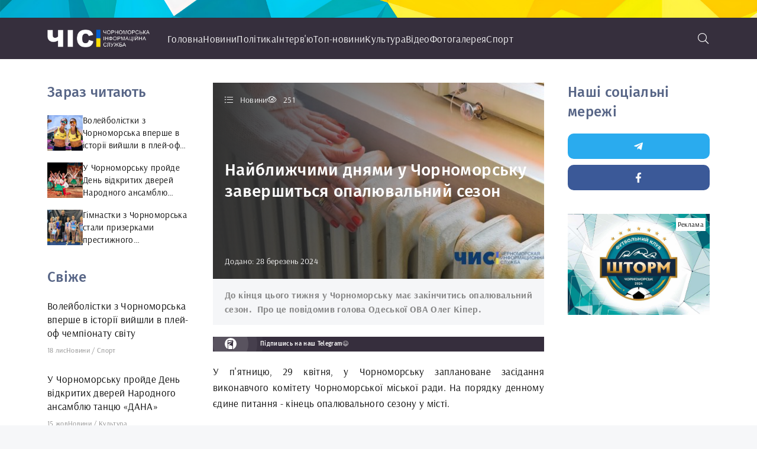

--- FILE ---
content_type: text/html; charset=utf-8
request_url: https://chis-chernomorsk.com.ua/2024/03/28/naiblyzhchymy-dniamy-u-chornomorsku-zavershytsia-opaluvalnyi-sezon.html
body_size: 11028
content:
<!DOCTYPE html>
<html lang="ru">
<head>
	<title>Найближчими днями у Чорноморську завершиться опалювальний сезон » Чорноморська інформаційна служба</title>
<meta name="charset" content="utf-8">
<meta name="title" content="Найближчими днями у Чорноморську завершиться опалювальний сезон » Чорноморська інформаційна служба">
<meta name="description" content="У п'ятницю, 29 квітня, у Чорноморську заплановане засідання виконавчого комітету Чорноморської міської ради. На повісті дня єдине питання - кінець опалювального сезону у місті. За попередніми даними,">
<meta name="keywords" content="Чорноморську, квітня, п'ятницю, заплановане, засідання, виконавчого, комітету, Чорноморської, міської, повісті, єдине, питання, кінець, опалювального, сезону, місті, попередніми, даними, опалення, вимкнуть">
<meta name="generator" content="DataLife Engine (https://dle-news.ru)">
<meta name="news_keywords" content="опалювальний сезон Чорноморськ, опалювальний сезон 2023-2024 Чорноморськ, опалення Чорноморськ, вимкнення опалення Чорноморськ">
<link rel="canonical" href="https://chis-chernomorsk.com.ua/2024/03/28/naiblyzhchymy-dniamy-u-chornomorsku-zavershytsia-opaluvalnyi-sezon.html">
<link rel="alternate" type="application/rss+xml" title="Чорноморська інформаційна служба RSS" href="https://chis-chernomorsk.com.ua/rss.xml">
<link rel="alternate" type="application/rss+xml" title="Чорноморська інформаційна служба RSS Turbo" href="https://chis-chernomorsk.com.ua/rssturbo.xml">
<link rel="alternate" type="application/rss+xml" title="Чорноморська інформаційна служба RSS Dzen" href="https://chis-chernomorsk.com.ua/rssdzen.xml">
<link rel="search" type="application/opensearchdescription+xml" title="Чорноморська інформаційна служба" href="https://chis-chernomorsk.com.ua/index.php?do=opensearch">
<link rel="preconnect" href="https://chis-chernomorsk.com.ua/" fetchpriority="high">
<meta property="twitter:title" content="Найближчими днями у Чорноморську завершиться опалювальний сезон » Чорноморська інформаційна служба">
<meta property="twitter:url" content="https://chis-chernomorsk.com.ua/2024/03/28/naiblyzhchymy-dniamy-u-chornomorsku-zavershytsia-opaluvalnyi-sezon.html">
<meta property="twitter:card" content="summary_large_image">
<meta property="twitter:image" content="https://chis-chernomorsk.com.ua/uploads/posts/2024-03/1000016969.jpg">
<meta property="twitter:description" content="У п'ятницю, 29 квітня, у Чорноморську заплановане засідання виконавчого комітету Чорноморської міської ради. На порядку денному єдине питання - кінець опалювального сезону у місті. За попередніми даними, опалення у Чорноморську вимкнуть у понеділок, 1 квітня. Нагадаємо, Минулого року опалювальний">
<meta property="og:type" content="article">
<meta property="og:site_name" content="Чорноморська інформаційна служба">
<meta property="og:title" content="Найближчими днями у Чорноморську завершиться опалювальний сезон » Чорноморська інформаційна служба">
<meta property="og:url" content="https://chis-chernomorsk.com.ua/2024/03/28/naiblyzhchymy-dniamy-u-chornomorsku-zavershytsia-opaluvalnyi-sezon.html">
<meta property="og:image" content="https://chis-chernomorsk.com.ua/uploads/posts/2024-03/1000016969.jpg">
<meta property="og:description" content="У п'ятницю, 29 квітня, у Чорноморську заплановане засідання виконавчого комітету Чорноморської міської ради. На порядку денному єдине питання - кінець опалювального сезону у місті. За попередніми даними, опалення у Чорноморську вимкнуть у понеділок, 1 квітня. Нагадаємо, Минулого року опалювальний">
	<meta name="viewport" content="width=device-width, initial-scale=1.0" />
	<meta name="theme-color" content="#362e3d">
	<link rel="preload" href="/templates/LifeCracker-152/css/common.css?id=2" as="style">
	<link rel="preload" href="/templates/LifeCracker-152/css/styles.css?id=2" as="style">
	<link rel="preload" href="/templates/LifeCracker-152/css/engine.css" as="style">
	<link rel="preload" href="/templates/LifeCracker-152/css/fontawesome.css" as="style">
	<link rel="preload" href="/templates/LifeCracker-152/webfonts/arsenal-400.woff2" as="font" type="font/woff2" crossorigin>
	<link rel="preload" href="/templates/LifeCracker-152/webfonts/arsenal-700.woff2" as="font" type="font/woff2" crossorigin>
	<link rel="preload" href="/templates/LifeCracker-152/webfonts/fira-sans-500.woff2" as="font" type="font/woff2" crossorigin>
    <link rel="preload" href="/templates/LifeCracker-152/webfonts/fa-light-300.woff2" as="font" type="font/woff2" crossorigin>
	<link rel="shortcut icon" href="/templates/LifeCracker-152/images/favicon.png" />
	<link href="/templates/LifeCracker-152/css/common.css?id=2" type="text/css" rel="stylesheet" />
	<link href="/templates/LifeCracker-152/css/styles.css?id=2" type="text/css" rel="stylesheet" />
	<link href="/templates/LifeCracker-152/css/engine.css" type="text/css" rel="stylesheet" /> 
	<link href="/templates/LifeCracker-152/css/fontawesome.css" type="text/css" rel="stylesheet" />
    <link rel="stylesheet" crossorigin="anonymous" href="https://pro.fontawesome.com/releases/v5.15.4/css/all.css">
    <!-- Google Tag Manager -->
<script>(function(w,d,s,l,i){w[l]=w[l]||[];w[l].push({'gtm.start':
new Date().getTime(),event:'gtm.js'});var f=d.getElementsByTagName(s)[0],
j=d.createElement(s),dl=l!='dataLayer'?'&l='+l:'';j.async=true;j.src=
'https://www.googletagmanager.com/gtm.js?id='+i+dl;f.parentNode.insertBefore(j,f);
})(window,document,'script','dataLayer','GTM-NDZCPXST');</script>
<!-- End Google Tag Manager -->
</head>
<body>
<!-- Google tag (gtag.js) -->
<script async src="https://www.googletagmanager.com/gtag/js?id=G-XEM6Y60EH1"></script>
<script>
  window.dataLayer = window.dataLayer || [];
  function gtag(){dataLayer.push(arguments);}
  gtag('js', new Date());

  gtag('config', 'G-XEM6Y60EH1');
</script>
	<div class="wrapper">

		<div class="wrapper-container wrapper-main">

			<header class="header">
				<div class="header__one d-flex ai-center">
					<a href="/" class="logo header__logo"><img src="/uploads/logo.png"></a>
					<ul class="nav__list d-flex flex-grow-1 js-this-in-mobile-menu">
						<li><a href="/">Головна</a></li>
						<li><a href="/novosti/">Новини</a></li>
                        <li><a href="/politika/">Політика</a></li>
                        <li><a href="/intervyu/">Інтерв'ю</a></li>
                        <li><a href="/top-novosti/">Топ-новини</a></li>
                        <li><a href="/kultura/">Культура</a></li>
                        <li><a href="/video/">Відео</a></li>
                        <li><a href="/fotogalereya/">Фотогалерея</a></li>
                        <li><a href="/sport/">Спорт</a></li>
					</ul>
					<button class="header__btn-search js-show-search"><span class="fal fa-search"></span></button>
					<button class="header__btn-menu d-none js-show-mobile-menu"><span class="fal fa-bars"></span></button>
					<div class="header__search search-block d-none">
						<form id="quicksearch" method="post">
							<input type="hidden" name="do" value="search">
							<input type="hidden" name="subaction" value="search">
							<input class="search-block__input" id="story" name="story" placeholder="Пошук по сайту..." type="text" autocomplete="off">
							<button class="search-block__btn" type="submit"><span class="fal fa-search"></span></button>
						</form>
					</div>
				</div>
			</header>

			<!-- END HEADER -->

			<div class="content">

				
				
				
				<div class="page ignore-select page--cols">

	<main class="page__col-main">

		<article class="page__article">
					
			<div class="page__poster img-fit-cover">
				<header class="page__header d-flex fd-column jc-space-between">
					<div class="page__meta d-flex">
						<div class="page__meta-item icon-at-left"><span class="fal fa-list-ul"></span>Новини</div>
						<div class="page__meta-item icon-at-left"><span class="fal fa-eye"></span>251</div>
						
					</div>
					<h1>Найближчими днями у Чорноморську завершиться опалювальний сезон</h1>
					<time class="page__date" datetime="2024-03-24 14:04">Додано: 28 березень 2024</time>
				</header>
				<img src="/uploads/posts/2024-03/1000016969.jpg" loading="lazy" alt="Найближчими днями у Чорноморську завершиться опалювальний сезон">
			</div>

			<!-- END PAGE POSTER -->

			<div class="page__intro"><p><b>До кінця цього тижня у Чорноморську має закінчитись опалювальний сезон.  Про це повідомив голова Одеської ОВА Олег Кіпер.</b></p></div>
			
            <a href="https://t.me/chis_chernomorsk" target="_blank" class="page__subscribe d-flex ai-center">
				<div class="page__subscribe-caption"><i class="fab fa-telegram-plane"></i><b>Підпишись на наш Telegram😉</b></div>
			</a>
            
			<div class="page__text full-text clearfix"><p>У п'ятницю, 29 квітня, у Чорноморську заплановане засідання виконавчого комітету Чорноморської міської ради. На порядку денному єдине питання - кінець опалювального сезону у місті.</p>
<p>За попередніми даними, опалення у Чорноморську вимкнуть у понеділок, 1 квітня.</p>
<p>Нагадаємо, Минулого року опалювальний сезон у Чорноморську завершився 31 березня.</p>
<p><b><i>Підписуйся на "</i></b><i><a href="https://www.facebook.com/profile.php?id=100094126340087&amp;mibextid=ZbWKwL" rel="external noopener"><b>ЧІС" у Facebook</b></a><b>,<span> </span><a href="https://t.me/chis_chernomorsk" rel="external noopener">Telegram</a> та<span> </span><a href="https://www.instagram.com/chis_chernomorsk/?hl=ru" rel="external noopener">Instagram</a>, щоб бути в курсі головних подій Чорноморська.</b> </i></p>
<p><i></i></p></div>
            <div class="bannerAdvertising">
			<a href="https://www.facebook.com/TimushClub" target="_blank"><img class="home_banner" src="/uploads/%D0%91%D0%B0%D0%BD%D0%BD%D0%B5%D1%80%D1%8B/nabir-na-balni-tanci-vid-3-do-99-rokiv-1.png"/></a>
                 <span>Реклама</span>
            </div>
			<div class="page__prev-next d-flex">
				
				<a class="page__prev-next-link icon-at-left flex-grow-1" href="https://chis-chernomorsk.com.ua/2024/03/27/u-chornomorsku-shche-na-rik-prodovzhut-kontrakt-z-nachalnykom-kp-muzhkg-sergiiem-altom.html">
					<div><span class="fal fa-long-arrow-left"></span>Попередня стаття</div>
					<div class="line-clamp">У Чорноморську ще на рік продовжуть контракт з начальником КП «МУЖКГ» Сергієм Альтом</div>
				</a>
				
				
				<a class="page__prev-next-link icon-at-right flex-grow-1" href="https://chis-chernomorsk.com.ua/2024/03/28/na-odeshchyni-stalas-smertelna-dtp-za-uchastu-benzovoza.html">
					<div>Наступна стаття<span class="fal fa-long-arrow-right"></span></div>
					<div class="line-clamp">На Одещині сталась смертельна ДТП за участю бензовоза</div>
				</a>
				
			</div>

			<div class="page__tags d-flex ai-center"><span class="fal fa-tags"></span><a href="https://chis-chernomorsk.com.ua/tags/%D0%BE%D0%BF%D0%B0%D0%BB%D1%8E%D0%B2%D0%B0%D0%BB%D1%8C%D0%BD%D0%B8%D0%B9%20%D1%81%D0%B5%D0%B7%D0%BE%D0%BD%20%D1%87%D0%BE%D1%80%D0%BD%D0%BE%D0%BC%D0%BE%D1%80%D1%81%D1%8C%D0%BA/">опалювальний сезон Чорноморськ</a><a href="https://chis-chernomorsk.com.ua/tags/%D0%BE%D0%BF%D0%B0%D0%BB%D1%8E%D0%B2%D0%B0%D0%BB%D1%8C%D0%BD%D0%B8%D0%B9%20%D1%81%D0%B5%D0%B7%D0%BE%D0%BD%202023-2024%20%D1%87%D0%BE%D1%80%D0%BD%D0%BE%D0%BC%D0%BE%D1%80%D1%81%D1%8C%D0%BA/">опалювальний сезон 2023-2024 Чорноморськ</a><a href="https://chis-chernomorsk.com.ua/tags/%D0%BE%D0%BF%D0%B0%D0%BB%D0%B5%D0%BD%D0%BD%D1%8F%20%D1%87%D0%BE%D1%80%D0%BD%D0%BE%D0%BC%D0%BE%D1%80%D1%81%D1%8C%D0%BA/">опалення Чорноморськ</a><a href="https://chis-chernomorsk.com.ua/tags/%D0%B2%D0%B8%D0%BC%D0%BA%D0%BD%D0%B5%D0%BD%D0%BD%D1%8F%20%D0%BE%D0%BF%D0%B0%D0%BB%D0%B5%D0%BD%D0%BD%D1%8F%20%D1%87%D0%BE%D1%80%D0%BD%D0%BE%D0%BC%D0%BE%D1%80%D1%81%D1%8C%D0%BA/">вимкнення опалення Чорноморськ</a></div>

			<div class="page__footer d-flex jc-space-between ai-center hidden_mobile">
				
				<div class="page__fav"><a href="#" class="js-show-login"><span class="fal fa-bookmark"></span>Додати <div>у мою стрічку</div></a></div>
				
				<div class="page__btn-comments btn icon-at-left js-show-comments"><span class="fal fa-comment-alt-dots"></span>Обговорити (0)</div>
			</div>

			<footer class="page__footer d-flex jc-space-between ai-center page__footer--last">
				<div class="page__error d-flex ai-center flex-grow-1">
					<div class="page__error-btns d-flex"><div>Ctrl</div> <div>Enter</div></div>
					<div class="page__error-text flex-grow-1"><div>Помітили помилку?</div> Виділіть текст і натисніть <span>Ctrl+Enter</span></div>
				</div>

			</footer>			
			<div class="sect sect--related hidden_mobile">
				<div class="sect__title sect__header">Дивіться також:</div>
				<div class="side-block__content">
					<div class="int d-flex ai-center">
    <div class="int__img img-fit-cover">
        <img src="/uploads/posts/2023-03/1679681200_23116641_1267793969993629_870369374914084478_o-2.jpg" loading="lazy" alt="Опалювальний сезон у Чорноморську завершиться наступного тижня">
    </div>
    <div class="int__desc flex-grow-1">
        <a class="int__title expand-link" href="https://chis-chernomorsk.com.ua/2023/03/24/opalyuvalniy-sezon-u-chornomorsku-zavershitsya-nastupnogo-tizhnya.html"><div class="line-clamp">Опалювальний сезон у Чорноморську завершиться наступного тижня</div></a>
    </div>
</div><div class="int d-flex ai-center">
    <div class="int__img img-fit-cover">
        <img src="/uploads/posts/2023-04/1680623466_fb_img_1680623408016.jpg" loading="lazy" alt="У Чорноморську відновлюють опалювальний сезон">
    </div>
    <div class="int__desc flex-grow-1">
        <a class="int__title expand-link" href="https://chis-chernomorsk.com.ua/2023/04/04/u-chornomorsku-vdnovlyuyut-opalyuvalniy-sezon.html"><div class="line-clamp">У Чорноморську відновлюють опалювальний сезон</div></a>
    </div>
</div><div class="int d-flex ai-center">
    <div class="int__img img-fit-cover">
        <img src="/uploads/posts/2024-03/29871662_1405240746248950_4815449738346588481_o.jpg" loading="lazy" alt="Опалювальний сезон у Чорноморську може закінчитись достроково">
    </div>
    <div class="int__desc flex-grow-1">
        <a class="int__title expand-link" href="https://chis-chernomorsk.com.ua/2024/03/19/opaluvalnyi-sezon-u-chornomorsku-mozhe-zakinchytys-dostrokovo.html"><div class="line-clamp">Опалювальний сезон у Чорноморську може закінчитись достроково</div></a>
    </div>
</div><div class="int d-flex ai-center">
    <div class="int__img img-fit-cover">
        <img src="/uploads/posts/2022-11/1667393186_16299575_1030590327047329_1743879082590860766_o.jpg" loading="lazy" alt="Коли в Чорноморську почнеться опалювальний сезон 2022">
    </div>
    <div class="int__desc flex-grow-1">
        <a class="int__title expand-link" href="https://chis-chernomorsk.com.ua/2022/11/02/koli-v-chornomorsku-pochnetsya-opalyuvalniy-sezon-2022.html"><div class="line-clamp">Коли в Чорноморську почнеться опалювальний сезон 2022</div></a>
    </div>
</div><div class="int d-flex ai-center">
    <div class="int__img img-fit-cover">
        <img src="/uploads/posts/2022-10/1666272491_46061924_1669489443157411_3310182710080700416_n-1.jpg" loading="lazy" alt="Опалювальний сезон у Чорноморську розпочнеться в середині листопада">
    </div>
    <div class="int__desc flex-grow-1">
        <a class="int__title expand-link" href="https://chis-chernomorsk.com.ua/2022/10/20/opalyuvalniy-sezon-u-chornomorsku-rozpochnetsya-v-seredin-listopada.html"><div class="line-clamp">Опалювальний сезон у Чорноморську розпочнеться в середині листопада</div></a>
    </div>
</div>
				</div>
			</div>

			<div class="page__comments hidden_mobile">
				<h2 class="page__comments-title sect__title">Коментарі</h2>
				<div class="page__comments-info">
					<span class="fal fa-exclamation-circle"></span>
					Мінімальна довжина коментаря - 50 знаків. Коментарі модеруються
				</div>
				<form  method="post" name="dle-comments-form" id="dle-comments-form" ><div class="form ac-form ignore-select">

	<div class="ac-form__editor"><div class="bb-editor">
<textarea name="comments" id="comments" cols="70" rows="10"></textarea>
</div></div>
	
	
	<div class="form__row form__row--protect message-info d-none">
		<label class="form__label form__label--important" for="sec_code">Введите код с картинки:</label>
		<div class="form__sec-code d-flex">
			<input class="form__input" type="text" name="sec_code" id="sec_code" placeholder="Впишите код с картинки" maxlength="45" required />
			<a onclick="reload(); return false;" title="Натисніть на зображення, щоб оновити код, якщо він нерозбірливий" href="#"><span id="dle-captcha"><img src="/engine/modules/antibot/antibot.php" alt="Натисніть на зображення, щоб оновити код, якщо він нерозбірливий" width="160" height="80"></span></a>
		</div>
	</div>
	
	
	<div class="ac-form__bottom d-flex">
		<button class="ac-form__btn" name="submit" type="submit">Отправить</button>
		
		<input class="ac-form__input flex-grow-1" type="text" maxlength="35" name="name" id="name" placeholder="Ваше имя" />
		<input class="ac-form__input flex-grow-1" type="text" maxlength="35" name="mail" id="mail" placeholder="Ваш e-mail (необязательно)" />
		
	</div>

</div>

		<input type="hidden" name="subaction" value="addcomment">
		<input type="hidden" name="post_id" id="post_id" value="5649"><input type="hidden" name="user_hash" value="a7cbb6689bdb6764a2d773fb43621dd9ae6d47f6"></form>
				<div class="page__comments-list page__comments-list--not-comments" id="page__comments-list">
					<div class="message-info">Коментарів ще немає. Ви можете стати першим!</div>
					
<div id="dle-ajax-comments"></div>
<!--dlenavigationcomments-->
				</div>
			</div>

		</article>

	</main>
	
	<aside class="page__col-left hidden_mobile">

		<div class="side-block">
			<div class="side-block__title">Зараз читають</div>
			<div class="side-block__content"><div class="int d-flex ai-center">
    <div class="int__img img-fit-cover">
        <img src="/uploads/posts/2025-11/ukr-peru_02.jpg" loading="lazy" alt="Волейболістки з Чорноморська вперше в історії вийшли в плей-оф чемпіонату світу">
    </div>
    <div class="int__desc flex-grow-1">
        <a class="int__title expand-link" href="https://chis-chernomorsk.com.ua/2025/11/18/voleibolistky-z-chornomorska-vpershe-v-istorii-vyishly-v-plei-of-chempionatu-svitu.html"><div class="line-clamp">Волейболістки з Чорноморська вперше в історії вийшли в плей-оф чемпіонату світу</div></a>
    </div>
</div><div class="int d-flex ai-center">
    <div class="int__img img-fit-cover">
        <img src="/uploads/posts/2025-10/561984987_24611124511862863_2403075367229418720_n.jpg" loading="lazy" alt="У Чорноморську пройде День відкритих дверей Народного ансамблю танцю «ДАНА»">
    </div>
    <div class="int__desc flex-grow-1">
        <a class="int__title expand-link" href="https://chis-chernomorsk.com.ua/2025/10/15/u-chornomorsku-proide-den-vidkrytykh-dverei-narodnogo-ansamblu-tancu-dana.html"><div class="line-clamp">У Чорноморську пройде День відкритих дверей Народного ансамблю танцю «ДАНА»</div></a>
    </div>
</div><div class="int d-flex ai-center">
    <div class="int__img img-fit-cover">
        <img src="/uploads/posts/2025-10/d0c887e2-6180-4c71-a743-37cf0fd36805.jpg" loading="lazy" alt="Гімнастки з Чорноморська стали призерками престижного Всеукраїнського турніру">
    </div>
    <div class="int__desc flex-grow-1">
        <a class="int__title expand-link" href="https://chis-chernomorsk.com.ua/2025/10/08/gimnastky-z-chornomorska-staly-pryzerkamy-prestyzhnogo-vseukrainskogo-turniru.html"><div class="line-clamp">Гімнастки з Чорноморська стали призерками престижного Всеукраїнського турніру</div></a>
    </div>
</div></div>
		</div>
		<div class="side-block">
			<div class="side-block__title">Свіже</div>
			<div class="side-block__content"><div class="fresh d-flex ai-center">
    <a class="fresh__title expand-link" href="https://chis-chernomorsk.com.ua/2025/11/18/voleibolistky-z-chornomorska-vpershe-v-istorii-vyishly-v-plei-of-chempionatu-svitu.html">Волейболістки з Чорноморська вперше в історії вийшли в плей-оф чемпіонату світу</a>
    <div class="item__meta d-flex ai-center">
        <div class="item__meta-item">18 лис</div>
        <div class="item__meta-item flex-grow-1 ws-nowrap"><a href="https://chis-chernomorsk.com.ua/novosti/">Новини</a> / <a href="https://chis-chernomorsk.com.ua/sport/">Спорт</a></div>
    </div>
</div><div class="fresh d-flex ai-center">
    <a class="fresh__title expand-link" href="https://chis-chernomorsk.com.ua/2025/10/15/u-chornomorsku-proide-den-vidkrytykh-dverei-narodnogo-ansamblu-tancu-dana.html">У Чорноморську пройде День відкритих дверей Народного ансамблю танцю «ДАНА»</a>
    <div class="item__meta d-flex ai-center">
        <div class="item__meta-item">15 жов</div>
        <div class="item__meta-item flex-grow-1 ws-nowrap"><a href="https://chis-chernomorsk.com.ua/novosti/">Новини</a> / <a href="https://chis-chernomorsk.com.ua/kultura/">Культура</a></div>
    </div>
</div><div class="fresh d-flex ai-center">
    <a class="fresh__title expand-link" href="https://chis-chernomorsk.com.ua/2025/10/08/gimnastky-z-chornomorska-staly-pryzerkamy-prestyzhnogo-vseukrainskogo-turniru.html">Гімнастки з Чорноморська стали призерками престижного Всеукраїнського турніру</a>
    <div class="item__meta d-flex ai-center">
        <div class="item__meta-item">08 жов</div>
        <div class="item__meta-item flex-grow-1 ws-nowrap"><a href="https://chis-chernomorsk.com.ua/novosti/">Новини</a> / <a href="https://chis-chernomorsk.com.ua/sport/">Спорт</a></div>
    </div>
</div><div class="fresh d-flex ai-center">
    <a class="fresh__title expand-link" href="https://chis-chernomorsk.com.ua/2025/09/30/sportsmen-z-chornomorska-zdobuv-bronzy-na-mizhnarodnomu-turniri-z-kiokushyn-karate.html">Спортсмен з Чорноморська здобув бронзу на міжнародному турнірі з кіокушин карате</a>
    <div class="item__meta d-flex ai-center">
        <div class="item__meta-item">30 вер</div>
        <div class="item__meta-item flex-grow-1 ws-nowrap"><a href="https://chis-chernomorsk.com.ua/novosti/">Новини</a> / <a href="https://chis-chernomorsk.com.ua/sport/">Спорт</a></div>
    </div>
</div><div class="fresh d-flex ai-center">
    <a class="fresh__title expand-link" href="https://chis-chernomorsk.com.ua/2025/09/16/gimnastky-z-chornomorska-zdobuly-nagorody-chempionatu-ukrainy.html">Гімнастки з Чорноморська здобули нагороди чемпіонату України</a>
    <div class="item__meta d-flex ai-center">
        <div class="item__meta-item">16 вер</div>
        <div class="item__meta-item flex-grow-1 ws-nowrap"><a href="https://chis-chernomorsk.com.ua/novosti/">Новини</a> / <a href="https://chis-chernomorsk.com.ua/sport/">Спорт</a></div>
    </div>
</div><div class="fresh d-flex ai-center">
    <a class="fresh__title expand-link" href="https://chis-chernomorsk.com.ua/2025/09/08/75-richnyi-zhytel-chornomorska-ivan-mykhailov-stav-sribnym-pryzerom-chempionatu-svitu-z-vazhkoi-atletyky-imwa-2025.html">75-річний житель Чорноморська Іван Михайлов став срібним призером Чемпіонату світу з важкої атлетики IMWA 2025</a>
    <div class="item__meta d-flex ai-center">
        <div class="item__meta-item">08 вер</div>
        <div class="item__meta-item flex-grow-1 ws-nowrap"><a href="https://chis-chernomorsk.com.ua/novosti/">Новини</a> / <a href="https://chis-chernomorsk.com.ua/sport/">Спорт</a></div>
    </div>
</div><div class="fresh d-flex ai-center">
    <a class="fresh__title expand-link" href="https://chis-chernomorsk.com.ua/2025/09/05/iak-ne-prograty-viinu-rozmova-z-psykhiatrom-olegom-berezukom.html">Як не програти війну: розмова з психіатром Олегом Березюком</a>
    <div class="item__meta d-flex ai-center">
        <div class="item__meta-item">05 вер</div>
        <div class="item__meta-item flex-grow-1 ws-nowrap"><a href="https://chis-chernomorsk.com.ua/novosti/">Новини</a> / <a href="https://chis-chernomorsk.com.ua/intervyu/">Інтерв'ю</a></div>
    </div>
</div><div class="fresh d-flex ai-center">
    <a class="fresh__title expand-link" href="https://chis-chernomorsk.com.ua/2025/08/25/18-richnyi-nikita-sheremet-z-chornomorska-stav-chempionom-svitu-z-plavannia.html">18-річний Нікіта Шеремет з Чорноморська став чемпіоном світу з плавання</a>
    <div class="item__meta d-flex ai-center">
        <div class="item__meta-item">25 сер</div>
        <div class="item__meta-item flex-grow-1 ws-nowrap"><a href="https://chis-chernomorsk.com.ua/novosti/">Новини</a> / <a href="https://chis-chernomorsk.com.ua/sport/">Спорт</a></div>
    </div>
</div><div class="fresh d-flex ai-center">
    <a class="fresh__title expand-link" href="https://chis-chernomorsk.com.ua/2025/08/18/voleibolistky-z-chornomorska-zdobuly-istorychne-zoloto-z-pliazhnogo-voleibolu-na-ievro-u-22.html">Волейболістки з Чорноморська здобули історичне золото з пляжного волейболу на Євро U-22</a>
    <div class="item__meta d-flex ai-center">
        <div class="item__meta-item">18 сер</div>
        <div class="item__meta-item flex-grow-1 ws-nowrap"><a href="https://chis-chernomorsk.com.ua/novosti/">Новини</a> / <a href="https://chis-chernomorsk.com.ua/sport/">Спорт</a></div>
    </div>
</div><div class="fresh d-flex ai-center">
    <a class="fresh__title expand-link" href="https://chis-chernomorsk.com.ua/2025/08/15/chornomorska-studiia-balnogo-tancu-timush-club-ogoloshuie-novyi-nabir-ditei-vid-5-rokiv.html">Чорноморська студія бального танцю «Timush Club» оголошує новий набір дітей від 5 років</a>
    <div class="item__meta d-flex ai-center">
        <div class="item__meta-item">15 сер</div>
        <div class="item__meta-item flex-grow-1 ws-nowrap"><a href="https://chis-chernomorsk.com.ua/novosti/">Новини</a> / <a href="https://chis-chernomorsk.com.ua/sport/">Спорт</a></div>
    </div>
</div><div class="fresh d-flex ai-center">
    <a class="fresh__title expand-link" href="https://chis-chernomorsk.com.ua/2025/07/25/uni-meshkanci-chornomorska-staly-chempionamy-ukrainy-z-grepplingu-vyd-sportyvnoi-borotby.html">Юні мешканці Чорноморська стали чемпіонами України з грепплінгу (вид спортивної боротьби)</a>
    <div class="item__meta d-flex ai-center">
        <div class="item__meta-item">25 лип</div>
        <div class="item__meta-item flex-grow-1 ws-nowrap"><a href="https://chis-chernomorsk.com.ua/novosti/">Новини</a> / <a href="https://chis-chernomorsk.com.ua/sport/">Спорт</a></div>
    </div>
</div><div class="fresh d-flex ai-center">
    <a class="fresh__title expand-link" href="https://chis-chernomorsk.com.ua/2025/07/07/sportsmenky-z-chornomorska-staly-sribnymy-pryzerkamy-kubku-ukrainy-z-akademichnogo-vesluvannia.html">Спортсменки з Чорноморська стали срібними призерками Кубку України з академічного веслування</a>
    <div class="item__meta d-flex ai-center">
        <div class="item__meta-item">07 лип</div>
        <div class="item__meta-item flex-grow-1 ws-nowrap"><a href="https://chis-chernomorsk.com.ua/novosti/">Новини</a> / <a href="https://chis-chernomorsk.com.ua/sport/">Спорт</a></div>
    </div>
</div><div class="fresh d-flex ai-center">
    <a class="fresh__title expand-link" href="https://chis-chernomorsk.com.ua/2025/07/01/legkoatlet-z-chornomorska-stav-bronzovym-pryzerom-chempionatu-ievropy.html">Легкоатлет з Чорноморська став бронзовим призером чемпіонату Європи</a>
    <div class="item__meta d-flex ai-center">
        <div class="item__meta-item">01 лип</div>
        <div class="item__meta-item flex-grow-1 ws-nowrap"><a href="https://chis-chernomorsk.com.ua/novosti/">Новини</a> / <a href="https://chis-chernomorsk.com.ua/sport/">Спорт</a></div>
    </div>
</div><div class="fresh d-flex ai-center">
    <a class="fresh__title expand-link" href="https://chis-chernomorsk.com.ua/2025/06/21/gimnastky-z-chornomorska-staly-pryzerkamy-prestyzhnogo-turniru.html">Гімнастки з Чорноморська стали призерками престижного турніру</a>
    <div class="item__meta d-flex ai-center">
        <div class="item__meta-item">21 чер</div>
        <div class="item__meta-item flex-grow-1 ws-nowrap"><a href="https://chis-chernomorsk.com.ua/novosti/">Новини</a> / <a href="https://chis-chernomorsk.com.ua/sport/">Спорт</a></div>
    </div>
</div><div class="fresh d-flex ai-center">
    <a class="fresh__title expand-link" href="https://chis-chernomorsk.com.ua/2025/06/04/una-zhytelka-chornomorska-vpershe-v-istorii-nashogo-mista-stala-chempionkou-ukrainy-z-futbolu-sered-zhinok.html">Юна жителька Чорноморська вперше в історії нашого міста стала чемпіонкою України з футболу серед жінок</a>
    <div class="item__meta d-flex ai-center">
        <div class="item__meta-item">04 чер</div>
        <div class="item__meta-item flex-grow-1 ws-nowrap"><a href="https://chis-chernomorsk.com.ua/novosti/">Новини</a> / <a href="https://chis-chernomorsk.com.ua/sport/">Спорт</a></div>
    </div>
</div></div>
		</div>
		<div class="side-block side-block--sticky side-block--nobg">
            <div class="bannerAdvertising">
			<a href="https://google.com" target="_blank"><img class="home_banner" src="/uploads/%D0%91%D0%B0%D0%BD%D0%BD%D0%B5%D1%80%D1%8B/no_banner.png"/></a>
                <span>Реклама</span>
            </div>
		</div>

	</aside>

	<aside class="page__col-right">
         <div class="side-block hidden_mobile">
			<div class="side-block__title">Наші соціальні мережі</div>
			<div class="social_block">
                <a href="https://t.me/chis_chernomorsk" target="_blank"><i class="fab fa-telegram-plane"></i></a>
                <a href="https://www.facebook.com/profile.php?id=100094126340087&mibextid=ZbWKwL" target="_blank"><i class="fab fa-facebook-f"></i></a>
            </div>
		</div>
		<div class="side-block side-block--sticky side-block--nobg">
            <div class="bannerAdvertising">
			<a href="https://www.instagram.com/fc_storm2024?igsh=NG5idnB4NndyYzd3" target="_blank"><img class="home_banner"src="/uploads/%D0%91%D0%B0%D0%BD%D0%BD%D0%B5%D1%80%D1%8B/photo_2025-04-21_14-06-41.jpg"/></a>
            <span>Реклама</span>
            </div>
		</div>

	</aside>

</div>

			</div>

			<!-- END CONTENT -->

			
			<div class="sect sect--choice hidden_mobile">
				<div class="sect__title sect__header">Вибір редакції</div>
				<div class="sect__content d-flex sect__content--choose"><a class="choose img-fit-cover img-mask" href="https://chis-chernomorsk.com.ua/2026/01/19/cherez-morozy-chastynu-shkil-odesy-perevely-na-dystantsiyne-navchannya-u-chornomorsku-poky-ne-planuyut.html">
    <img src="/uploads/posts/2026-01/ffc6067127768898.jpg" loading="lazy" alt="Через морози частину шкіл Одеси перевели на дистанційне навчання, у Чорноморську поки не планують" class="anim">
    <div class="choose__title line-clamp">Через морози частину шкіл Одеси перевели на дистанційне навчання, у Чорноморську поки не планують</div>
</a><a class="choose img-fit-cover img-mask" href="https://chis-chernomorsk.com.ua/2026/01/19/perlyna-prykarpattia-sanatorii-u-truskavci-dlia-ozdorovlennia-ta-vidpochynku.html">
    <img src="/uploads/posts/2026-01/perlyna-prykarpattya_1-1170x480.jpg" loading="lazy" alt="«Перлина Прикарпаття»: санаторій у Трускавці для оздоровлення та відпочинку" class="anim">
    <div class="choose__title line-clamp">«Перлина Прикарпаття»: санаторій у Трускавці для оздоровлення та відпочинку</div>
</a><a class="choose img-fit-cover img-mask" href="https://chis-chernomorsk.com.ua/2026/01/18/ponad-40-operatoriv-ta-investoriv-zacikavylys-koncesiieu-portu-chornomorsk.html">
    <img src="/uploads/posts/2026-01/concession-of-the-chornomorsk-seaport.jpg" loading="lazy" alt="Понад 40 операторів та інвесторів зацікавились концесією порту “Чорноморськ”" class="anim">
    <div class="choose__title line-clamp">Понад 40 операторів та інвесторів зацікавились концесією порту “Чорноморськ”</div>
</a><a class="choose img-fit-cover img-mask" href="https://chis-chernomorsk.com.ua/2026/01/17/pravookhoronci-zaklykaly-meshkanciv-chornomorska-nosyty-flikery.html">
    <img src="/uploads/posts/2026-01/1000076224.jpg" loading="lazy" alt="Правоохоронці закликали мешканців Чорноморська носити флікери" class="anim">
    <div class="choose__title line-clamp">Правоохоронці закликали мешканців Чорноморська носити флікери</div>
</a><a class="choose img-fit-cover img-mask" href="https://chis-chernomorsk.com.ua/2026/01/16/kolektyv-portu-chornomorsk-pislia-koncesii-avtomatychno-pereidut-do-novogo-operatora.html">
    <img src="/uploads/posts/2026-01/1000076133.jpg" loading="lazy" alt="Колектив порту &quot;Чорноморськ&quot; після концесії автоматично перейдуть до нового оператора" class="anim">
    <div class="choose__title line-clamp">Колектив порту &quot;Чорноморськ&quot; після концесії автоматично перейдуть до нового оператора</div>
</a><a class="choose img-fit-cover img-mask" href="https://chis-chernomorsk.com.ua/2026/01/16/pravookhoronci-povidomyly-pro-pidozru-vodiu-iakyi-u-chornomorsku-avtivkou-naikhav-na-matir-z-malenkou-dytynou.html">
    <img src="/uploads/posts/2026-01/1000076087.jpg" loading="lazy" alt="Правоохоронці повідомили про підозру водію, який у Чорноморську автівкою наїхав на матір з маленькою дитиною" class="anim">
    <div class="choose__title line-clamp">Правоохоронці повідомили про підозру водію, який у Чорноморську автівкою наїхав на матір з маленькою дитиною</div>
</a></div>
			</div>
			

			

			<footer class="footer vw100">
				<div class="footer__one d-flex ai-center">
					<ul class="footer__menu d-flex flex-grow-1">
						<li><a href="/">Головна</a></li>
						<li><a href="/novosti/">Новини</a></li>
                        <li><a href="/politika/">Політика</a></li>
                        <li><a href="/intervyu/">Інтерв'ю</a></li>
                        <li><a href="/top-novosti/">Топ-новини</a></li>
                        <li><a href="/kultura/">Культура</a></li>
                        <li><a href="/video/">Відео</a></li>
                        <li><a href="/fotogalereya/">Фотогалерея</a></li>
                        <li><a href="/sport/">Спорт</a></li>
					</ul>
					<ul class="footer__socials d-flex">
						<li><a href="https://www.facebook.com/profile.php?id=100094126340087&mibextid=ZbWKwL" class="fb"><img src="/templates/LifeCracker-152/images/i-fb.svg" alt="" loading="lazy"></a></li>
						<li><a href="https://t.me/chis_chernomorsk" class="tlg"><img src="/templates/LifeCracker-152/images/i-tlg.svg" alt="" loading="lazy"></a></li>
					</ul>
				</div>
				<div class="footer__two d-flex ai-center vw100">
					<div class="logo footer__logo"><img src="/uploads/logo.png"></div>
					<div class="footer__text flex-grow-1">
						© 2025 Чорноморська інформаційна служба.
						<br>Всі права захищені.
					</div>
				</div>
			</footer>

			<!-- END FOOTER -->

		</div>

		<!-- END WRAPPER-MAIN -->

	</div>

	<!-- END WRAPPER -->

	

<div class="login login--not-logged d-none">
	<div class="login__header d-flex jc-space-between ai-center">
		<div class="login__title stretch-free-width ws-nowrap">Войти <a href="/?do=register">Регистрация</a></div>
		<div class="login__close"><span class="fal fa-times"></span></div>
	</div>
	<form method="post">
	<div class="login__content">
		<div class="login__row">
			<div class="login__caption">Логин:</div>
			<div class="login__input"><input type="text" name="login_name" id="login_name" placeholder="Ваш логин"/></div>
			<span class="fal fa-user"></span>
		</div>
		<div class="login__row">
			<div class="login__caption">Пароль: <a href="https://chis-chernomorsk.com.ua/index.php?do=lostpassword">Забыли пароль?</a></div>
			<div class="login__input"><input type="password" name="login_password" id="login_password" placeholder="Ваш пароль" /></div>
			<span class="fal fa-lock"></span>
		</div>
		<label class="login__row checkbox" for="login_not_save">
			<input type="checkbox" name="login_not_save" id="login_not_save" value="1"/>
			<span>Не запоминать меня</span>
		</label>
		<div class="login__row">
			<button onclick="submit();" type="submit" title="Вход">Войти на сайт</button>
			<input name="login" type="hidden" id="login" value="submit" />
		</div>
	</div>
	<div class="login__social">
		<div class="login__social-caption">Или войти через</div>
		<div class="login__social-btns">
			
			
			
			
			
			
		</div>
	</div>
	</form>
</div>

	
<script src="/engine/classes/js/jquery3.js?v=4h89a"></script>
<script src="/engine/classes/js/jqueryui3.js?v=4h89a" defer></script>
<script src="/engine/classes/js/dle_js.js?v=4h89a" defer></script>
<script type="application/ld+json">{"@context":"https://schema.org","@graph":[{"@type":"BreadcrumbList","@context":"https://schema.org/","itemListElement":[{"@type":"ListItem","position":1,"item":{"@id":"https://chis-chernomorsk.com.ua/","name":"ЧIС"}},{"@type":"ListItem","position":2,"item":{"@id":"https://chis-chernomorsk.com.ua/novosti/","name":"Новини"}},{"@type":"ListItem","position":3,"item":{"@id":"https://chis-chernomorsk.com.ua/2024/03/28/naiblyzhchymy-dniamy-u-chornomorsku-zavershytsia-opaluvalnyi-sezon.html","name":"Найближчими днями у Чорноморську завершиться опалювальний сезон"}}]}]}</script>
	<script src="/templates/LifeCracker-152/js/libs.js"></script>
	<script>
<!--
var dle_root       = '/';
var dle_admin      = '';
var dle_login_hash = 'a7cbb6689bdb6764a2d773fb43621dd9ae6d47f6';
var dle_group      = 5;
var dle_skin       = 'LifeCracker-152';
var dle_wysiwyg    = '-1';
var quick_wysiwyg  = '2';
var dle_min_search = '4';
var dle_act_lang   = ["Так", "Ні", "Увести", "Скасувати", "Зберегти", "Видалити", "Завантаження. Будь ласка, зачекайте..."];
var menu_short     = 'Швидке редагування';
var menu_full      = 'Повне редагування';
var menu_profile   = 'Перегляд профілю';
var menu_send      = 'Надіслати повідомлення';
var menu_uedit     = 'Адмінцентр';
var dle_info       = 'Інформація';
var dle_confirm    = 'Підтвердження';
var dle_prompt     = 'Уведення інформації';
var dle_req_field  = ["Заповніть поле з ім’ям", "Заповніть поле з повідомленням", "Заповніть поле з темою повідомлення"];
var dle_del_agree  = 'Ви певні, що хочете видалити? Цю дію неможливо буде скасувати';
var dle_spam_agree = 'Ви певні, що хочете позначити користувача як спамера? Це призведе до видалення всіх його коментарів';
var dle_c_title    = 'Надсилання скарги';
var dle_complaint  = 'Зазначте текст Вашої скарги для адміністрації:';
var dle_mail       = 'Ваша адреса е-пошти:';
var dle_big_text   = 'Виділено завеликий клаптик тексту.';
var dle_orfo_title = 'Зазначте коментар для адміністрації до знайденої помилки на сторінці:';
var dle_p_send     = 'Надіслати';
var dle_p_send_ok  = 'Сповіщення вдало надіслано';
var dle_save_ok    = 'Зміни вдало збережено. Оновити сторінку?';
var dle_reply_title= 'Відповідь на коментар';
var dle_tree_comm  = '0';
var dle_del_news   = 'Видалити статтю';
var dle_sub_agree  = 'Ви певні, що хочете підписатися на коментарі до цієї публікації?';
var dle_unsub_agree  = 'Ви дійсно хочете відписатися від коментарів до даної публікації?';
var dle_captcha_type  = '0';
var dle_share_interesting  = ["Поділитися посиланням на виділений текст", "Твіттер", "Facebook", "Вконтакті", "Пряме посилання:", "Натисніть правою клавішею миші і виберіть «Копіювати посилання»"];
var DLEPlayerLang     = {prev: 'Попередній',next: 'Наступний',play: 'Відтворити',pause: 'Пауза',mute: 'Вимкнути звук', unmute: 'Увімкнути звук', settings: 'Налаштування', enterFullscreen: 'На повний екран', exitFullscreen: 'Вимкнути повноекранний режим', speed: 'Швидкість', normal: 'Звичайна', quality: 'Якість', pip: 'Режим PiP'};
var DLEGalleryLang    = {CLOSE: 'Закрити (Esc)', NEXT: 'Наступне зображення', PREV: 'Попереднє зображення', ERROR: 'Увага! Виявлено помилку', IMAGE_ERROR: 'Не вдалося завантажити зображення', TOGGLE_SLIDESHOW: 'Перегляд слайд-шоу (пропуск)',TOGGLE_FULLSCREEN: 'Повноекранний режим', TOGGLE_THUMBS: 'Увімкнути / вимкнути зменшені копії', ITERATEZOOM: 'Збільшити / Зменшити', DOWNLOAD: 'Завантажити зображення' };
var DLEGalleryMode    = 1;
var DLELazyMode       = 0;
var allow_dle_delete_news   = false;
var dle_search_delay   = false;
var dle_search_value   = '';
jQuery(function($){
					setTimeout(function() {
						$.get(dle_root + "engine/ajax/controller.php?mod=adminfunction", { 'id': '5649', action: 'newsread', user_hash: dle_login_hash });
					}, 5000);
				$('#dle-comments-form').submit(function() {
					if( $('#comments-image-uploader').data('files') == 'selected' ) {
						$('#comments-image-uploader').plupload('start');
					} else {
						doAddComments();
					}
					return false;
				});
FastSearch();
});
//-->
</script>
<!-- Google Tag Manager (noscript) -->
<noscript><iframe src="https://www.googletagmanager.com/ns.html?id=GTM-NDZCPXST"
height="0" width="0" style="display:none;visibility:hidden"></iframe></noscript>
<!-- End Google Tag Manager (noscript) -->
</body>
</html>

<!-- DataLife Engine Copyright SoftNews Media Group (https://dle-news.ru) -->
